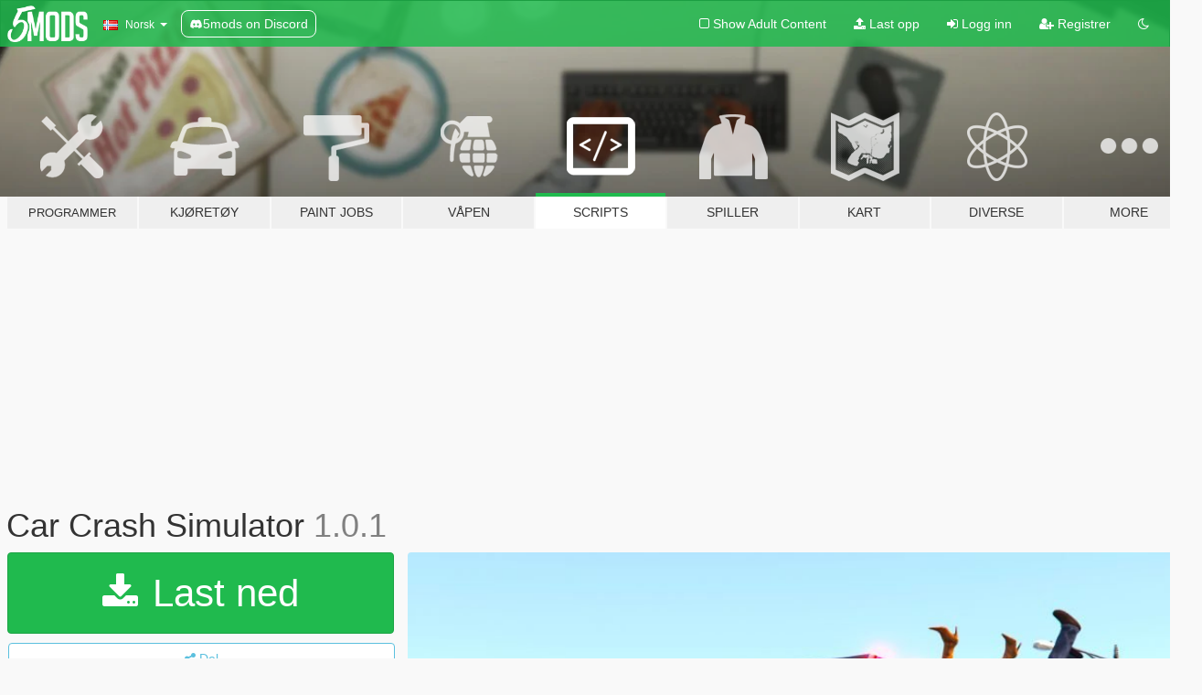

--- FILE ---
content_type: text/html; charset=utf-8
request_url: https://no.gta5-mods.com/scripts/car-crash-simulator
body_size: 15457
content:

<!DOCTYPE html>
<html lang="nb" dir="ltr">
<head>
	<title>
		Car Crash Simulator - GTA5-Mods.com
	</title>

		<script
		  async
		  src="https://hb.vntsm.com/v4/live/vms/sites/gta5-mods.com/index.js"
        ></script>

        <script>
          self.__VM = self.__VM || [];
          self.__VM.push(function (admanager, scope) {
            scope.Config.buildPlacement((configBuilder) => {
              configBuilder.add("billboard");
              configBuilder.addDefaultOrUnique("mobile_mpu").setBreakPoint("mobile")
            }).display("top-ad");

            scope.Config.buildPlacement((configBuilder) => {
              configBuilder.add("leaderboard");
              configBuilder.addDefaultOrUnique("mobile_mpu").setBreakPoint("mobile")
            }).display("central-ad");

            scope.Config.buildPlacement((configBuilder) => {
              configBuilder.add("mpu");
              configBuilder.addDefaultOrUnique("mobile_mpu").setBreakPoint("mobile")
            }).display("side-ad");

            scope.Config.buildPlacement((configBuilder) => {
              configBuilder.add("leaderboard");
              configBuilder.addDefaultOrUnique("mpu").setBreakPoint({ mediaQuery: "max-width:1200px" })
            }).display("central-ad-2");

            scope.Config.buildPlacement((configBuilder) => {
              configBuilder.add("leaderboard");
              configBuilder.addDefaultOrUnique("mobile_mpu").setBreakPoint("mobile")
            }).display("bottom-ad");

            scope.Config.buildPlacement((configBuilder) => {
              configBuilder.add("desktop_takeover");
              configBuilder.addDefaultOrUnique("mobile_takeover").setBreakPoint("mobile")
            }).display("takeover-ad");

            scope.Config.get('mpu').display('download-ad-1');
          });
        </script>

	<meta charset="utf-8">
	<meta name="viewport" content="width=320, initial-scale=1.0, maximum-scale=1.0">
	<meta http-equiv="X-UA-Compatible" content="IE=edge">
	<meta name="msapplication-config" content="none">
	<meta name="theme-color" content="#20ba4e">
	<meta name="msapplication-navbutton-color" content="#20ba4e">
	<meta name="apple-mobile-web-app-capable" content="yes">
	<meta name="apple-mobile-web-app-status-bar-style" content="#20ba4e">
	<meta name="csrf-param" content="authenticity_token" />
<meta name="csrf-token" content="U5PmWdZtklbwuCWiWd3vK319fGX8DqbOMIeUZRYstcPpy8QdniODJAtPMGKjWgA8RzPh2fVuABAjXaOze/Ow3Q==" />
	    <!--suppress ALL -->

    <meta property="og:url" content="https://no.gta5-mods.com/scripts/car-crash-simulator">
    <meta property="og:title" content="Car Crash Simulator">
    <meta property="og:description" content="Description Make your own NPC car crashes with this Car Crash Simulator mod! Easily set your own crash options like crash force and crash radius and generate your own car crashes near the player!  This mod might also be useful for content creators who like to make car crash compilations.  Features Generate NPC car crashes near your location.Set crash radius. This way you can choose from 3 different sizes (small, medium and large). With s...">
    <meta property="og:site_name" content="GTA5-Mods.com">
    <meta property="og:image" content="https://img.gta5-mods.com/q75/images/car-crash-simulator/a9f364-ccc1.jpeg">

    <meta name="twitter:card" content="summary_large_image">
    <meta name="twitter:site" content="@5mods">
    <meta name="twitter:title" content="Car Crash Simulator">
    <meta name="twitter:description" content="Description Make your own NPC car crashes with this Car Crash Simulator mod! Easily set your own crash options like crash force and crash radius and generate your own car crashes near the player!  This mod might also be useful for content creators who like to make car crash compilations.  Features Generate NPC car crashes near your location.Set crash radius. This way you can choose from 3 different sizes (small, medium and large). With s...">
    <meta name="twitter:image" content="https://img.gta5-mods.com/q75/images/car-crash-simulator/a9f364-ccc1.jpeg">


	<link rel="shortcut icon" type="image/x-icon" href="https://images.gta5-mods.com/icons/favicon.png">
	<link rel="stylesheet" media="screen" href="/assets/application-7e510725ebc5c55e88a9fd87c027a2aa9e20126744fbac89762e0fd54819c399.css" />
	    <link rel="alternate" hreflang="id" href="https://id.gta5-mods.com/scripts/car-crash-simulator">
    <link rel="alternate" hreflang="ms" href="https://ms.gta5-mods.com/scripts/car-crash-simulator">
    <link rel="alternate" hreflang="bg" href="https://bg.gta5-mods.com/scripts/car-crash-simulator">
    <link rel="alternate" hreflang="ca" href="https://ca.gta5-mods.com/scripts/car-crash-simulator">
    <link rel="alternate" hreflang="cs" href="https://cs.gta5-mods.com/scripts/car-crash-simulator">
    <link rel="alternate" hreflang="da" href="https://da.gta5-mods.com/scripts/car-crash-simulator">
    <link rel="alternate" hreflang="de" href="https://de.gta5-mods.com/scripts/car-crash-simulator">
    <link rel="alternate" hreflang="el" href="https://el.gta5-mods.com/scripts/car-crash-simulator">
    <link rel="alternate" hreflang="en" href="https://www.gta5-mods.com/scripts/car-crash-simulator">
    <link rel="alternate" hreflang="es" href="https://es.gta5-mods.com/scripts/car-crash-simulator">
    <link rel="alternate" hreflang="fr" href="https://fr.gta5-mods.com/scripts/car-crash-simulator">
    <link rel="alternate" hreflang="gl" href="https://gl.gta5-mods.com/scripts/car-crash-simulator">
    <link rel="alternate" hreflang="ko" href="https://ko.gta5-mods.com/scripts/car-crash-simulator">
    <link rel="alternate" hreflang="hi" href="https://hi.gta5-mods.com/scripts/car-crash-simulator">
    <link rel="alternate" hreflang="it" href="https://it.gta5-mods.com/scripts/car-crash-simulator">
    <link rel="alternate" hreflang="hu" href="https://hu.gta5-mods.com/scripts/car-crash-simulator">
    <link rel="alternate" hreflang="mk" href="https://mk.gta5-mods.com/scripts/car-crash-simulator">
    <link rel="alternate" hreflang="nl" href="https://nl.gta5-mods.com/scripts/car-crash-simulator">
    <link rel="alternate" hreflang="nb" href="https://no.gta5-mods.com/scripts/car-crash-simulator">
    <link rel="alternate" hreflang="pl" href="https://pl.gta5-mods.com/scripts/car-crash-simulator">
    <link rel="alternate" hreflang="pt-BR" href="https://pt.gta5-mods.com/scripts/car-crash-simulator">
    <link rel="alternate" hreflang="ro" href="https://ro.gta5-mods.com/scripts/car-crash-simulator">
    <link rel="alternate" hreflang="ru" href="https://ru.gta5-mods.com/scripts/car-crash-simulator">
    <link rel="alternate" hreflang="sl" href="https://sl.gta5-mods.com/scripts/car-crash-simulator">
    <link rel="alternate" hreflang="fi" href="https://fi.gta5-mods.com/scripts/car-crash-simulator">
    <link rel="alternate" hreflang="sv" href="https://sv.gta5-mods.com/scripts/car-crash-simulator">
    <link rel="alternate" hreflang="vi" href="https://vi.gta5-mods.com/scripts/car-crash-simulator">
    <link rel="alternate" hreflang="tr" href="https://tr.gta5-mods.com/scripts/car-crash-simulator">
    <link rel="alternate" hreflang="uk" href="https://uk.gta5-mods.com/scripts/car-crash-simulator">
    <link rel="alternate" hreflang="zh-CN" href="https://zh.gta5-mods.com/scripts/car-crash-simulator">

  <script src="/javascripts/ads.js"></script>

		<!-- Nexus Google Tag Manager -->
		<script nonce="true">
//<![CDATA[
				window.dataLayer = window.dataLayer || [];

						window.dataLayer.push({
								login_status: 'Guest',
								user_id: undefined,
								gta5mods_id: undefined,
						});

//]]>
</script>
		<script nonce="true">
//<![CDATA[
				(function(w,d,s,l,i){w[l]=w[l]||[];w[l].push({'gtm.start':
				new Date().getTime(),event:'gtm.js'});var f=d.getElementsByTagName(s)[0],
				j=d.createElement(s),dl=l!='dataLayer'?'&l='+l:'';j.async=true;j.src=
				'https://www.googletagmanager.com/gtm.js?id='+i+dl;f.parentNode.insertBefore(j,f);
				})(window,document,'script','dataLayer','GTM-KCVF2WQ');

//]]>
</script>		<!-- End Nexus Google Tag Manager -->
</head>
<body class=" nb">
	<!-- Google Tag Manager (noscript) -->
	<noscript><iframe src="https://www.googletagmanager.com/ns.html?id=GTM-KCVF2WQ"
										height="0" width="0" style="display:none;visibility:hidden"></iframe></noscript>
	<!-- End Google Tag Manager (noscript) -->

<div id="page-cover"></div>
<div id="page-loading">
	<span class="graphic"></span>
	<span class="message">Laster...</span>
</div>

<div id="page-cover"></div>

<nav id="main-nav" class="navbar navbar-default">
  <div class="container">
    <div class="navbar-header">
      <a class="navbar-brand" href="/"></a>

      <ul class="nav navbar-nav">
        <li id="language-dropdown" class="dropdown">
          <a href="#language" class="dropdown-toggle" data-toggle="dropdown">
            <span class="famfamfam-flag-no icon"></span>&nbsp;
            <span class="language-name">Norsk</span>
            <span class="caret"></span>
          </a>

          <ul class="dropdown-menu dropdown-menu-with-footer">
                <li>
                  <a href="https://id.gta5-mods.com/scripts/car-crash-simulator">
                    <span class="famfamfam-flag-id"></span>
                    <span class="language-name">Bahasa Indonesia</span>
                  </a>
                </li>
                <li>
                  <a href="https://ms.gta5-mods.com/scripts/car-crash-simulator">
                    <span class="famfamfam-flag-my"></span>
                    <span class="language-name">Bahasa Melayu</span>
                  </a>
                </li>
                <li>
                  <a href="https://bg.gta5-mods.com/scripts/car-crash-simulator">
                    <span class="famfamfam-flag-bg"></span>
                    <span class="language-name">Български</span>
                  </a>
                </li>
                <li>
                  <a href="https://ca.gta5-mods.com/scripts/car-crash-simulator">
                    <span class="famfamfam-flag-catalonia"></span>
                    <span class="language-name">Català</span>
                  </a>
                </li>
                <li>
                  <a href="https://cs.gta5-mods.com/scripts/car-crash-simulator">
                    <span class="famfamfam-flag-cz"></span>
                    <span class="language-name">Čeština</span>
                  </a>
                </li>
                <li>
                  <a href="https://da.gta5-mods.com/scripts/car-crash-simulator">
                    <span class="famfamfam-flag-dk"></span>
                    <span class="language-name">Dansk</span>
                  </a>
                </li>
                <li>
                  <a href="https://de.gta5-mods.com/scripts/car-crash-simulator">
                    <span class="famfamfam-flag-de"></span>
                    <span class="language-name">Deutsch</span>
                  </a>
                </li>
                <li>
                  <a href="https://el.gta5-mods.com/scripts/car-crash-simulator">
                    <span class="famfamfam-flag-gr"></span>
                    <span class="language-name">Ελληνικά</span>
                  </a>
                </li>
                <li>
                  <a href="https://www.gta5-mods.com/scripts/car-crash-simulator">
                    <span class="famfamfam-flag-gb"></span>
                    <span class="language-name">English</span>
                  </a>
                </li>
                <li>
                  <a href="https://es.gta5-mods.com/scripts/car-crash-simulator">
                    <span class="famfamfam-flag-es"></span>
                    <span class="language-name">Español</span>
                  </a>
                </li>
                <li>
                  <a href="https://fr.gta5-mods.com/scripts/car-crash-simulator">
                    <span class="famfamfam-flag-fr"></span>
                    <span class="language-name">Français</span>
                  </a>
                </li>
                <li>
                  <a href="https://gl.gta5-mods.com/scripts/car-crash-simulator">
                    <span class="famfamfam-flag-es-gl"></span>
                    <span class="language-name">Galego</span>
                  </a>
                </li>
                <li>
                  <a href="https://ko.gta5-mods.com/scripts/car-crash-simulator">
                    <span class="famfamfam-flag-kr"></span>
                    <span class="language-name">한국어</span>
                  </a>
                </li>
                <li>
                  <a href="https://hi.gta5-mods.com/scripts/car-crash-simulator">
                    <span class="famfamfam-flag-in"></span>
                    <span class="language-name">हिन्दी</span>
                  </a>
                </li>
                <li>
                  <a href="https://it.gta5-mods.com/scripts/car-crash-simulator">
                    <span class="famfamfam-flag-it"></span>
                    <span class="language-name">Italiano</span>
                  </a>
                </li>
                <li>
                  <a href="https://hu.gta5-mods.com/scripts/car-crash-simulator">
                    <span class="famfamfam-flag-hu"></span>
                    <span class="language-name">Magyar</span>
                  </a>
                </li>
                <li>
                  <a href="https://mk.gta5-mods.com/scripts/car-crash-simulator">
                    <span class="famfamfam-flag-mk"></span>
                    <span class="language-name">Македонски</span>
                  </a>
                </li>
                <li>
                  <a href="https://nl.gta5-mods.com/scripts/car-crash-simulator">
                    <span class="famfamfam-flag-nl"></span>
                    <span class="language-name">Nederlands</span>
                  </a>
                </li>
                <li>
                  <a href="https://no.gta5-mods.com/scripts/car-crash-simulator">
                    <span class="famfamfam-flag-no"></span>
                    <span class="language-name">Norsk</span>
                  </a>
                </li>
                <li>
                  <a href="https://pl.gta5-mods.com/scripts/car-crash-simulator">
                    <span class="famfamfam-flag-pl"></span>
                    <span class="language-name">Polski</span>
                  </a>
                </li>
                <li>
                  <a href="https://pt.gta5-mods.com/scripts/car-crash-simulator">
                    <span class="famfamfam-flag-br"></span>
                    <span class="language-name">Português do Brasil</span>
                  </a>
                </li>
                <li>
                  <a href="https://ro.gta5-mods.com/scripts/car-crash-simulator">
                    <span class="famfamfam-flag-ro"></span>
                    <span class="language-name">Română</span>
                  </a>
                </li>
                <li>
                  <a href="https://ru.gta5-mods.com/scripts/car-crash-simulator">
                    <span class="famfamfam-flag-ru"></span>
                    <span class="language-name">Русский</span>
                  </a>
                </li>
                <li>
                  <a href="https://sl.gta5-mods.com/scripts/car-crash-simulator">
                    <span class="famfamfam-flag-si"></span>
                    <span class="language-name">Slovenščina</span>
                  </a>
                </li>
                <li>
                  <a href="https://fi.gta5-mods.com/scripts/car-crash-simulator">
                    <span class="famfamfam-flag-fi"></span>
                    <span class="language-name">Suomi</span>
                  </a>
                </li>
                <li>
                  <a href="https://sv.gta5-mods.com/scripts/car-crash-simulator">
                    <span class="famfamfam-flag-se"></span>
                    <span class="language-name">Svenska</span>
                  </a>
                </li>
                <li>
                  <a href="https://vi.gta5-mods.com/scripts/car-crash-simulator">
                    <span class="famfamfam-flag-vn"></span>
                    <span class="language-name">Tiếng Việt</span>
                  </a>
                </li>
                <li>
                  <a href="https://tr.gta5-mods.com/scripts/car-crash-simulator">
                    <span class="famfamfam-flag-tr"></span>
                    <span class="language-name">Türkçe</span>
                  </a>
                </li>
                <li>
                  <a href="https://uk.gta5-mods.com/scripts/car-crash-simulator">
                    <span class="famfamfam-flag-ua"></span>
                    <span class="language-name">Українська</span>
                  </a>
                </li>
                <li>
                  <a href="https://zh.gta5-mods.com/scripts/car-crash-simulator">
                    <span class="famfamfam-flag-cn"></span>
                    <span class="language-name">中文</span>
                  </a>
                </li>
          </ul>
        </li>
        <li class="discord-link">
          <a href="https://discord.gg/2PR7aMzD4U" target="_blank" rel="noreferrer">
            <img src="https://images.gta5-mods.com/site/discord-header.svg" height="15px" alt="">
            <span>5mods on Discord</span>
          </a>
        </li>
      </ul>
    </div>

    <ul class="nav navbar-nav navbar-right">
        <li>
          <a href="/adult_filter" title="Light mode">
              <span class="fa fa-square-o"></span>
            <span>Show Adult <span class="adult-filter__content-text">Content</span></span>
          </a>
        </li>
      <li class="hidden-xs">
        <a href="/upload">
          <span class="icon fa fa-upload"></span>
          Last opp
        </a>
      </li>

        <li>
          <a href="/login?r=/scripts/car-crash-simulator">
            <span class="icon fa fa-sign-in"></span>
            <span class="login-text">Logg inn</span>
          </a>
        </li>

        <li class="hidden-xs">
          <a href="/register?r=/scripts/car-crash-simulator">
            <span class="icon fa fa-user-plus"></span>
            Registrer
          </a>
        </li>

        <li>
            <a href="/dark_mode" title="Dark mode">
              <span class="fa fa-moon-o"></span>
            </a>
        </li>

      <li id="search-dropdown">
        <a href="#search" class="dropdown-toggle" data-toggle="dropdown">
          <span class="fa fa-search"></span>
        </a>

        <div class="dropdown-menu">
          <div class="form-inline">
            <div class="form-group">
              <div class="input-group">
                <div class="input-group-addon"><span  class="fa fa-search"></span></div>
                <input type="text" class="form-control" placeholder="Søk GTA 5 mods ...">
              </div>
            </div>
            <button type="submit" class="btn btn-primary">
              Søk
            </button>
          </div>
        </div>
      </li>
    </ul>
  </div>
</nav>

<div id="banner" class="scripts">
  <div class="container hidden-xs">
    <div id="intro">
      <h1 class="styled">Velkommen til GTA5-Mods.com</h1>
      <p>Velg en av følgende kategoriene for å begynne å bla gjennom de nyeste GTA 5 mods:</p>
    </div>
  </div>

  <div class="container">
    <ul id="navigation" class="clearfix nb">
        <li class="tools ">
          <a href="/tools">
            <span class="icon-category"></span>
            <span class="label-border"></span>
            <span class="label-category lg-small md-small">
              <span>Programmer</span>
            </span>
          </a>
        </li>
        <li class="vehicles ">
          <a href="/vehicles">
            <span class="icon-category"></span>
            <span class="label-border"></span>
            <span class="label-category ">
              <span>Kjøretøy</span>
            </span>
          </a>
        </li>
        <li class="paintjobs ">
          <a href="/paintjobs">
            <span class="icon-category"></span>
            <span class="label-border"></span>
            <span class="label-category ">
              <span>Paint Jobs</span>
            </span>
          </a>
        </li>
        <li class="weapons ">
          <a href="/weapons">
            <span class="icon-category"></span>
            <span class="label-border"></span>
            <span class="label-category ">
              <span>Våpen</span>
            </span>
          </a>
        </li>
        <li class="scripts active">
          <a href="/scripts">
            <span class="icon-category"></span>
            <span class="label-border"></span>
            <span class="label-category ">
              <span>Scripts</span>
            </span>
          </a>
        </li>
        <li class="player ">
          <a href="/player">
            <span class="icon-category"></span>
            <span class="label-border"></span>
            <span class="label-category ">
              <span>Spiller</span>
            </span>
          </a>
        </li>
        <li class="maps ">
          <a href="/maps">
            <span class="icon-category"></span>
            <span class="label-border"></span>
            <span class="label-category ">
              <span>Kart</span>
            </span>
          </a>
        </li>
        <li class="misc ">
          <a href="/misc">
            <span class="icon-category"></span>
            <span class="label-border"></span>
            <span class="label-category ">
              <span>Diverse</span>
            </span>
          </a>
        </li>
      <li id="more-dropdown" class="more dropdown">
        <a href="#more" class="dropdown-toggle" data-toggle="dropdown">
          <span class="icon-category"></span>
          <span class="label-border"></span>
          <span class="label-category ">
            <span>More</span>
          </span>
        </a>

        <ul class="dropdown-menu pull-right">
          <li>
            <a href="http://www.gta5cheats.com" target="_blank">
              <span class="fa fa-external-link"></span>
              GTA 5 Cheats
            </a>
          </li>
        </ul>
      </li>
    </ul>
  </div>
</div>

<div id="content">
  


<div id="file" class="container" data-user-file-id="141326">
  <div class="clearfix">
      <div id="top-ad" class="ad-container"></div>

    <h1>
      
      Car Crash Simulator
      <span class="version">1.0.1</span>

    </h1>
  </div>


    <div id="file-container" class="row">
      <div class="col-sm-5 col-lg-4">

          <a href="/scripts/car-crash-simulator/download/141047" class="btn btn-primary btn-download" >
            <span class="fa fa-download"></span>
            Last ned
          </a>

        <div class="file-actions">

          <div class="row">
            <div class="col-xs-12 share-container">
              <div id="share-list">
                <ul>
                  <li>
                    <a href="#share-facebook" class="facebook" title="Del på Facebook">
                      <span class="fa fa-facebook"></span>
                    </a>
                  </li>
                  <li>
                    <a href="#share-twitter" class="twitter" title="Del på Twitter" data-text="Car Crash Simulator">
                      <span class="fa fa-twitter"></span>
                    </a>
                  </li>
                  <li>
                    <a href="#share-vk" class="vk" title="Del på VKontakte">
                      <span class="fa fa-vk"></span>
                    </a>
                  </li>
                </ul>
              </div>

              <button class="btn btn-o-info btn-block">
                <span class="fa fa-share-alt "></span>
                <span>Del</span>
              </button>
            </div>

          </div>
        </div>
        <div class="panel panel-default">
          <div class="panel-body">
            <div class="user-panel row">
              <div class="col-xs-3">
                <a href="/users/ModdingWithKelvin">
                  <img class="img-responsive" src="https://img.gta5-mods.com/q75-w100-h100-cfill/avatars/1504458/6b5f76-moddingwithkelvin 12 gta5mods.png" alt="6b5f76 moddingwithkelvin 12 gta5mods" />
                </a>
              </div>
              <div class="col-xs-9">
                <a class="username" href="/users/ModdingWithKelvin">KaBee Gaming</a>
                  <br/>
                  <div class="user-social">
                    


<a title="Twitter" target="_blank" href="https://www.twitter.com/moddingwithkel"><span class="fa fa-twitter-square"></span></a>


<a title="YouTube" target="_blank" href="https://www.youtube.com/channel/UC0lewLrohK3b9PZ_N4DFlSA"><span class="fa fa-youtube"></span></a>






                  </div>

                  <div class="g-ytsubscribe" data-channel="null" data-channelid="UC0lewLrohK3b9PZ_N4DFlSA" data-layout="default" data-count="default"></div>


              </div>
            </div>
          </div>
        </div>

          <div class="panel panel-default hidden-xs">
            <div class="panel-body">
  <h3 class="mt-0">
    <i class="fa fa-list-alt"></i>
    <span class="translation_missing" title="translation missing: nb.user_file.all_versions">All Versions</span>
  </h3>
      <div class="well pull-left file-version-container ">
        <div class="pull-left">
          <i class="fa fa-file"></i>&nbsp;1.0.1 <span>(current)</span>
          <p>
            <span class="num-downloads">3 810 nedlastninger <span class="file-size">, 7 kB</span></span>
            <br/><span class="num-downloads"> 2. august 2022</span>
          </p>
        </div>
        <div class="pull-right" >
                  <a target="_blank" href="https://www.virustotal.com/gui/file/d3e1a4c1d28699e08ea6a2b683d914c6db217499fddaee233e7a520b2dd4618a/detection/f-d3e1a4c1d28699e08ea6a2b683d914c6db217499fddaee233e7a520b2dd4618a-1659473762"><i data-container="body" data-trigger="hover" data-toggle="popover" data-placement="top" data-html="true" data-title="<b class='color-success'>This file is safe <i class='fa fa-check-circle-o'></i></b>" data-content="<i>This file has been scanned for viruses and is safe to download.</i>" class="fa fa-shield vt-version"></i></a>

              <a target="_blank" href="/scripts/car-crash-simulator/download/141047"><i class="fa fa-download download-version"></i></a>
        </div>
      </div>
      <div class="well pull-left file-version-container ">
        <div class="pull-left">
          <i class="fa fa-file"></i>&nbsp;1.0  
          <p>
            <span class="num-downloads">860 nedlastninger <span class="file-size">, 7 kB</span></span>
            <br/><span class="num-downloads"> 6. juli 2022</span>
          </p>
        </div>
        <div class="pull-right" >
                  <a target="_blank" href="https://www.virustotal.com/gui/file/5365a165bfcb51e49d3bb4806fd3699aace5642e83b9f2204c7ab291226f0fdb/detection/f-5365a165bfcb51e49d3bb4806fd3699aace5642e83b9f2204c7ab291226f0fdb-1657366989"><i data-container="body" data-trigger="hover" data-toggle="popover" data-placement="top" data-html="true" data-title="<b class='color-success'>This file is safe <i class='fa fa-check-circle-o'></i></b>" data-content="<i>This file has been scanned for viruses and is safe to download.</i>" class="fa fa-shield vt-version"></i></a>

              <a target="_blank" href="/scripts/car-crash-simulator/download/139584"><i class="fa fa-download download-version"></i></a>
        </div>
      </div>
</div>
          </div>

          <div id="side-ad" class="ad-container"></div>

        <div class="file-list">
            <div class="col-xs-12 hidden-xs">
              <h4>More mods by <a class="username" href="/users/ModdingWithKelvin">ModdingWithKelvin</a>:</h4>
                
<div class="file-list-obj">
  <a href="/scripts/car-hacking-remote-control" title="Car Hacking (Remote Control)" class="preview empty">

    <img title="Car Hacking (Remote Control)" class="img-responsive" alt="Car Hacking (Remote Control)" src="https://img.gta5-mods.com/q75-w500-h333-cfill/images/car-hacking-remote-control/5e16e8-car_hacking_1.png" />

      <ul class="categories">
            <li>Kjøretøy</li>
            <li>.Net</li>
      </ul>

      <div class="stats">
        <div>
            <span title="3.5 star rating">
              <span class="fa fa-star"></span> 3.5
            </span>
        </div>
        <div>
          <span title="2 747 Nedlastinger">
            <span class="fa fa-download"></span> 2 747
          </span>
          <span class="stats-likes" title="30 Liker">
            <span class="fa fa-thumbs-up"></span> 30
          </span>
        </div>
      </div>

  </a>
  <div class="details">
    <div class="top">
      <div class="name">
        <a href="/scripts/car-hacking-remote-control" title="Car Hacking (Remote Control)">
          <span dir="ltr">Car Hacking (Remote Control)</span>
        </a>
      </div>
        <div class="version" dir="ltr" title="1.0.0">1.0.0</div>
    </div>
    <div class="bottom">
      <span class="bottom-by">By</span> <a href="/users/ModdingWithKelvin" title="ModdingWithKelvin">ModdingWithKelvin</a>
    </div>
  </div>
</div>
                
<div class="file-list-obj">
  <a href="/scripts/fragile-engines" title="Fragile Engines" class="preview empty">

    <img title="Fragile Engines" class="img-responsive" alt="Fragile Engines" src="https://img.gta5-mods.com/q75-w500-h333-cfill/images/fragile-engines/655ce5-broken_car.png" />

      <ul class="categories">
            <li>Gameplay</li>
            <li>Kjøretøy</li>
            <li>.Net</li>
      </ul>

      <div class="stats">
        <div>
            <span title="4.0 star rating">
              <span class="fa fa-star"></span> 4.0
            </span>
        </div>
        <div>
          <span title="3 540 Nedlastinger">
            <span class="fa fa-download"></span> 3 540
          </span>
          <span class="stats-likes" title="50 Liker">
            <span class="fa fa-thumbs-up"></span> 50
          </span>
        </div>
      </div>

  </a>
  <div class="details">
    <div class="top">
      <div class="name">
        <a href="/scripts/fragile-engines" title="Fragile Engines">
          <span dir="ltr">Fragile Engines</span>
        </a>
      </div>
        <div class="version" dir="ltr" title="1.0.0">1.0.0</div>
    </div>
    <div class="bottom">
      <span class="bottom-by">By</span> <a href="/users/ModdingWithKelvin" title="ModdingWithKelvin">ModdingWithKelvin</a>
    </div>
  </div>
</div>
                
<div class="file-list-obj">
  <a href="/scripts/more-money-on-peds" title="More Money on Peds" class="preview empty">

    <img title="More Money on Peds" class="img-responsive" alt="More Money on Peds" src="https://img.gta5-mods.com/q75-w500-h333-cfill/images/more-money-on-peds/27045e-screenshot6.jpg" />

      <ul class="categories">
            <li>Gameplay</li>
            <li>Spiller</li>
            <li>.Net</li>
      </ul>

      <div class="stats">
        <div>
            <span title="4.3 star rating">
              <span class="fa fa-star"></span> 4.3
            </span>
        </div>
        <div>
          <span title="4 450 Nedlastinger">
            <span class="fa fa-download"></span> 4 450
          </span>
          <span class="stats-likes" title="61 Liker">
            <span class="fa fa-thumbs-up"></span> 61
          </span>
        </div>
      </div>

  </a>
  <div class="details">
    <div class="top">
      <div class="name">
        <a href="/scripts/more-money-on-peds" title="More Money on Peds">
          <span dir="ltr">More Money on Peds</span>
        </a>
      </div>
        <div class="version" dir="ltr" title="1.0">1.0</div>
    </div>
    <div class="bottom">
      <span class="bottom-by">By</span> <a href="/users/ModdingWithKelvin" title="ModdingWithKelvin">ModdingWithKelvin</a>
    </div>
  </div>
</div>
            </div>

              <div class="col-xs-12 hidden-xs">
                <h4>More mods in <i><a href="/scripts">scripts</a></i> category:</h4>
                  
<div class="file-list-obj">
  <a href="/scripts/airforce-intercept-when-wanted-w-sixstar-support" title="AirForce Intercept When Wanted w/ SixStar Support!" class="preview empty">

    <img title="AirForce Intercept When Wanted w/ SixStar Support!" class="img-responsive" alt="AirForce Intercept When Wanted w/ SixStar Support!" src="https://img.gta5-mods.com/q75-w500-h333-cfill/images/airforce-intercept-when-wanted-w-sixstar-support/e10fbe-Airforce_Intercept_Mod.png" />

      <ul class="categories">
            <li>Gameplay</li>
            <li>.Net</li>
      </ul>

      <div class="stats">
        <div>
            <span title="4.96 star rating">
              <span class="fa fa-star"></span> 4.96
            </span>
        </div>
        <div>
          <span title="12 999 Nedlastinger">
            <span class="fa fa-download"></span> 12 999
          </span>
          <span class="stats-likes" title="128 Liker">
            <span class="fa fa-thumbs-up"></span> 128
          </span>
        </div>
      </div>

  </a>
  <div class="details">
    <div class="top">
      <div class="name">
        <a href="/scripts/airforce-intercept-when-wanted-w-sixstar-support" title="AirForce Intercept When Wanted w/ SixStar Support!">
          <span dir="ltr">AirForce Intercept When Wanted w/ SixStar Support!</span>
        </a>
      </div>
        <div class="version" dir="ltr" title="1.9.1">1.9.1</div>
    </div>
    <div class="bottom">
      <span class="bottom-by">By</span> <a href="/users/nj5050" title="nj5050">nj5050</a>
    </div>
  </div>
</div>
                  
<div class="file-list-obj">
  <a href="/scripts/addon-on-road" title="Addon To Road " class="preview empty">

    <img title="Addon To Road " class="img-responsive" alt="Addon To Road " src="https://img.gta5-mods.com/q75-w500-h333-cfill/images/addon-on-road/d6f902-Whats5235.jpeg" />

      <ul class="categories">
            <li>Gameplay</li>
            <li>Kjøretøy</li>
            <li>.Net</li>
      </ul>

      <div class="stats">
        <div>
            <span title="5.0 star rating">
              <span class="fa fa-star"></span> 5.0
            </span>
        </div>
        <div>
          <span title="1 576 Nedlastinger">
            <span class="fa fa-download"></span> 1 576
          </span>
          <span class="stats-likes" title="51 Liker">
            <span class="fa fa-thumbs-up"></span> 51
          </span>
        </div>
      </div>

  </a>
  <div class="details">
    <div class="top">
      <div class="name">
        <a href="/scripts/addon-on-road" title="Addon To Road ">
          <span dir="ltr">Addon To Road </span>
        </a>
      </div>
        <div class="version" dir="ltr" title="0.3">0.3</div>
    </div>
    <div class="bottom">
      <span class="bottom-by">By</span> <a href="/users/DexterLooo" title="DexterLooo">DexterLooo</a>
    </div>
  </div>
</div>
                  
<div class="file-list-obj">
  <a href="/scripts/minecraft-mobs-in-gta-5" title="Minecraft Mobs in GTA 5" class="preview empty">

    <img title="Minecraft Mobs in GTA 5" class="img-responsive" alt="Minecraft Mobs in GTA 5" src="https://img.gta5-mods.com/q75-w500-h333-cfill/images/minecraft-mobs-in-gta-5/7cfbd7-MinecraftMobsInGTA5ModCover.png" />

      <ul class="categories">
            <li>Gameplay</li>
            <li>.Net</li>
            <li>Open Source</li>
      </ul>

      <div class="stats">
        <div>
        </div>
        <div>
          <span title="23 Nedlastinger">
            <span class="fa fa-download"></span> 23
          </span>
          <span class="stats-likes" title="2 Liker">
            <span class="fa fa-thumbs-up"></span> 2
          </span>
        </div>
      </div>

  </a>
  <div class="details">
    <div class="top">
      <div class="name">
        <a href="/scripts/minecraft-mobs-in-gta-5" title="Minecraft Mobs in GTA 5">
          <span dir="ltr">Minecraft Mobs in GTA 5</span>
        </a>
      </div>
        <div class="version" dir="ltr" title="1.0">1.0</div>
    </div>
    <div class="bottom">
      <span class="bottom-by">By</span> <a href="/users/Peze" title="Peze">Peze</a>
    </div>
  </div>
</div>
              </div>
        </div>
      </div>

      <div class="col-sm-7 col-lg-8">
          <div id="file-media">
            <!-- Cover Media -->
            <div class="text-center">

                <a target="_blank" class="thumbnail mfp-image cover-media" title="Car Crash Simulator" href="https://img.gta5-mods.com/q95/images/car-crash-simulator/a9f364-ccc1.jpeg"><img class="img-responsive" src="https://img.gta5-mods.com/q85-w800/images/car-crash-simulator/a9f364-ccc1.jpeg" alt="A9f364 ccc1" /></a>
            </div>

            <!-- Remaining Media -->
              <div class="media-thumbnails row">
                    <div class="col-xs-4 col-md-2">
                      <a target="_blank" class="thumbnail mfp-image" title="Car Crash Simulator" href="https://img.gta5-mods.com/q95/images/car-crash-simulator/a9f364-ccc2.jpeg"><img class="img-responsive" src="https://img.gta5-mods.com/q75-w350-h233-cfill/images/car-crash-simulator/a9f364-ccc2.jpeg" alt="A9f364 ccc2" /></a>
                    </div>
                    <div class="col-xs-4 col-md-2">
                      <a target="_blank" class="thumbnail mfp-image" title="Car Crash Simulator" href="https://img.gta5-mods.com/q95/images/car-crash-simulator/a9f364-ccc3.jpeg"><img class="img-responsive" src="https://img.gta5-mods.com/q75-w350-h233-cfill/images/car-crash-simulator/a9f364-ccc3.jpeg" alt="A9f364 ccc3" /></a>
                    </div>

                  <div class="col-xs-4 col-md-2">
                    
  <a href="https://www.youtube.com/watch?v=LuVKLzDdEAo" class="thumbnail mfp-iframe" data-video-source="YOUTUBE" data-video-source-id="LuVKLzDdEAo" data-username="ModdingWithKelvin">
    
    <span class="play-button fa fa-youtube-play"></span>
    <img class="img-responsive" src="https://img.youtube.com/vi/LuVKLzDdEAo/mqdefault.jpg" alt="Mqdefault" />
  </a>


                  </div>
              </div>

          </div>

        <h3 class="clearfix" dir="auto">
          <div class="pull-left file-stats">
            <i class="fa fa-cloud-download pull-left download-icon"></i>
            <div class="file-stat file-downloads pull-left">
              <span class="num-downloads">4 668</span>
              <label>Nedlastinger</label>
            </div>
            <i class="fa fa-thumbs-o-up pull-left like-icon"></i>
            <div class="file-stat file-likes pull-left">
              <span class="num-likes">59</span>
              <label>Liker</label>
            </div>
          </div>

                <span class="comment-average-container pull-right">
                    <span class="comment-average-rating" data-rating="4.6"></span>
                    <label>4.6 / 5 stars (5 votes)</label>
                </span>
        </h3>
        <div id="featured-comment">
          <ul class="media-list pinned-comments">
            
          </ul>
        </div>
        <div class="visible-xs-block">
          <div class="panel panel-default">
            <div class="panel-body">
              <div class="file-description">
                      <span class="description-body description-collapsed" dir="auto">
                        <b>Description</b><br/>Make your own NPC car crashes with this Car Crash Simulator mod! Easily set your own crash options like crash force and crash radius and generate your own car crashes near the player!<br/><br/>This mod might also be useful for content creators who like to make car crash compilations.<br/><br/><b>Features</b><br/><ul><li>Generate NPC car crashes near your location.</li><li>Set crash radius. This way you can choose from 3 different sizes (small, medium and large). With small you have to be very close to another vehicle. The higher the radius, the more vehicles will crash!</li><li>Make cars horn. Set option if cars should use their horn when in a crash.</li><li>Auto-pilot function: very useful when creating videos and don't want disturbing unnatural car movement of the player.</li></ul><br/><br/><b>Requirements</b><br/><ul><li>ScripthookV: <a href="http://www.dev-c.com/gtav/scripthookv/">http://www.dev-c.com/gtav/scripthookv/</a><br/></li><li>LemonUI, see: <a href="https://nl.gta5-mods.com/tools/lemonui"> https://nl.gta5-mods.com/tools/lemonui</a><br/></li><li>.NET Framework 4.8 and higher</li></ul><br/><br/><b>Installation</b><br/>Simply copy "Car Crash Simulator.dll" to your scripts folder located in your gta 5 main directory, together with the requirements.<br/><br/><b>Known Issues</b><br/><ul><li>Crash Force functionality doesn't do anything yet in this Beta version.</li><li>Cars which didn't collide will get on fire / heavy engine damage.</li><li>Sometimes crashes might look unnatural. Especially when cars are standing still.</li><li>Sometimes an idle car might 'bounce', 'jump' or 'fly' up towards the sky. This won't happen when you generate a crash in good traffic flow.</li></ul><br/><br/><b>Controls</b><br/>Press F8 to open the menu. Please refer to the included ReadMe document for the crash configurations and best practices.<br/><br/><b>Changelog</b><br/>				<ul><li>Version 1.0.1</li><br/>	  				<ul><li>Updated keybind for opening/closing the menu. Keybind is now F8 key instead of Numpad0, previously.</li><li><br/>	  				</li></ul><br/>	  			</ul><br/>	  			<ul><li>Version 1.0 (beta)</li><br/>	  				<ul><li>Initial beta release.</li></ul><br/>	  			</ul><br/><br/><b>Important: please read the included ReadMe document!</b> It includes additional useful information for getting the perfect crashes and more beautiful crash effects! It also lists future improvements, and some good-to-know stuff before using the mod.<br/><br/>Support my work by subscribing my YouTube is appreciated!
                        <div class="read-more-button-container">
                          <div class="read-more-gradient"></div>
                          <div class="read-more-button">Show Full Description</div>
                        </div>
                      </span>
              </div>
                <div id=tag-list>
                    <div>
                      <a href="/all/tags/vehicles/most-downloaded">
                            <span class="label label-default">
                              <span class="fa fa-tag"></span>
                              Kjøretøy
                            </span>
                      </a>
                    </div>
                    <div>
                      <a href="/all/tags/.net/most-downloaded">
                            <span class="label label-default">
                              <span class="fa fa-tag"></span>
                              .Net
                            </span>
                      </a>
                    </div>
                </div>


              <div id="file-dates">

                <br/>
                <small title="onsdag,  6. juli 2022, 17:10">
                  <strong>Først Lastet opp:</strong>
                   6. juli 2022
                  
                </small>

                  <br/>
                  <small title="onsdag,  3. august 2022, 09:47">
                    <strong>Sist Oppdatert:</strong>
                     3. august 2022
                  </small>

                  <br/>
                  <small title="søndag, 18. januar 2026, 18:52">
                    <strong>Last Downloaded:</strong>
                    1 dag siden
                  </small>
              </div>
            </div>
          </div>

          <div class="panel panel-default visible-xs-block">
            <div class="panel-body">
  <h3 class="mt-0">
    <i class="fa fa-list-alt"></i>
    <span class="translation_missing" title="translation missing: nb.user_file.all_versions">All Versions</span>
  </h3>
      <div class="well pull-left file-version-container ">
        <div class="pull-left">
          <i class="fa fa-file"></i>&nbsp;1.0.1 <span>(current)</span>
          <p>
            <span class="num-downloads">3 810 nedlastninger <span class="file-size">, 7 kB</span></span>
            <br/><span class="num-downloads"> 2. august 2022</span>
          </p>
        </div>
        <div class="pull-right" >
                  <a target="_blank" href="https://www.virustotal.com/gui/file/d3e1a4c1d28699e08ea6a2b683d914c6db217499fddaee233e7a520b2dd4618a/detection/f-d3e1a4c1d28699e08ea6a2b683d914c6db217499fddaee233e7a520b2dd4618a-1659473762"><i data-container="body" data-trigger="hover" data-toggle="popover" data-placement="top" data-html="true" data-title="<b class='color-success'>This file is safe <i class='fa fa-check-circle-o'></i></b>" data-content="<i>This file has been scanned for viruses and is safe to download.</i>" class="fa fa-shield vt-version"></i></a>

              <a target="_blank" href="/scripts/car-crash-simulator/download/141047"><i class="fa fa-download download-version"></i></a>
        </div>
      </div>
      <div class="well pull-left file-version-container ">
        <div class="pull-left">
          <i class="fa fa-file"></i>&nbsp;1.0  
          <p>
            <span class="num-downloads">860 nedlastninger <span class="file-size">, 7 kB</span></span>
            <br/><span class="num-downloads"> 6. juli 2022</span>
          </p>
        </div>
        <div class="pull-right" >
                  <a target="_blank" href="https://www.virustotal.com/gui/file/5365a165bfcb51e49d3bb4806fd3699aace5642e83b9f2204c7ab291226f0fdb/detection/f-5365a165bfcb51e49d3bb4806fd3699aace5642e83b9f2204c7ab291226f0fdb-1657366989"><i data-container="body" data-trigger="hover" data-toggle="popover" data-placement="top" data-html="true" data-title="<b class='color-success'>This file is safe <i class='fa fa-check-circle-o'></i></b>" data-content="<i>This file has been scanned for viruses and is safe to download.</i>" class="fa fa-shield vt-version"></i></a>

              <a target="_blank" href="/scripts/car-crash-simulator/download/139584"><i class="fa fa-download download-version"></i></a>
        </div>
      </div>
</div>
          </div>

          <h3 class="clearfix comments-stats" dir="auto">
              <span class="pull-left">
                  <span class="num-comments" data-count="47">47 Kommentarer</span>
              </span>
          </h3>
          <div id="comments_mobile"></div>

          <div class="file-list">
              <div class="col-xs-12">
                <h4>More mods by <a class="username" href="/users/ModdingWithKelvin">KaBee Gaming</a>:</h4>
                  
<div class="file-list-obj">
  <a href="/scripts/car-hacking-remote-control" title="Car Hacking (Remote Control)" class="preview empty">

    <img title="Car Hacking (Remote Control)" class="img-responsive" alt="Car Hacking (Remote Control)" src="https://img.gta5-mods.com/q75-w500-h333-cfill/images/car-hacking-remote-control/5e16e8-car_hacking_1.png" />

      <ul class="categories">
            <li>Kjøretøy</li>
            <li>.Net</li>
      </ul>

      <div class="stats">
        <div>
            <span title="3.5 star rating">
              <span class="fa fa-star"></span> 3.5
            </span>
        </div>
        <div>
          <span title="2 747 Nedlastinger">
            <span class="fa fa-download"></span> 2 747
          </span>
          <span class="stats-likes" title="30 Liker">
            <span class="fa fa-thumbs-up"></span> 30
          </span>
        </div>
      </div>

  </a>
  <div class="details">
    <div class="top">
      <div class="name">
        <a href="/scripts/car-hacking-remote-control" title="Car Hacking (Remote Control)">
          <span dir="ltr">Car Hacking (Remote Control)</span>
        </a>
      </div>
        <div class="version" dir="ltr" title="1.0.0">1.0.0</div>
    </div>
    <div class="bottom">
      <span class="bottom-by">By</span> <a href="/users/ModdingWithKelvin" title="ModdingWithKelvin">ModdingWithKelvin</a>
    </div>
  </div>
</div>
                  
<div class="file-list-obj">
  <a href="/scripts/fragile-engines" title="Fragile Engines" class="preview empty">

    <img title="Fragile Engines" class="img-responsive" alt="Fragile Engines" src="https://img.gta5-mods.com/q75-w500-h333-cfill/images/fragile-engines/655ce5-broken_car.png" />

      <ul class="categories">
            <li>Gameplay</li>
            <li>Kjøretøy</li>
            <li>.Net</li>
      </ul>

      <div class="stats">
        <div>
            <span title="4.0 star rating">
              <span class="fa fa-star"></span> 4.0
            </span>
        </div>
        <div>
          <span title="3 540 Nedlastinger">
            <span class="fa fa-download"></span> 3 540
          </span>
          <span class="stats-likes" title="50 Liker">
            <span class="fa fa-thumbs-up"></span> 50
          </span>
        </div>
      </div>

  </a>
  <div class="details">
    <div class="top">
      <div class="name">
        <a href="/scripts/fragile-engines" title="Fragile Engines">
          <span dir="ltr">Fragile Engines</span>
        </a>
      </div>
        <div class="version" dir="ltr" title="1.0.0">1.0.0</div>
    </div>
    <div class="bottom">
      <span class="bottom-by">By</span> <a href="/users/ModdingWithKelvin" title="ModdingWithKelvin">ModdingWithKelvin</a>
    </div>
  </div>
</div>
                  
<div class="file-list-obj">
  <a href="/scripts/more-money-on-peds" title="More Money on Peds" class="preview empty">

    <img title="More Money on Peds" class="img-responsive" alt="More Money on Peds" src="https://img.gta5-mods.com/q75-w500-h333-cfill/images/more-money-on-peds/27045e-screenshot6.jpg" />

      <ul class="categories">
            <li>Gameplay</li>
            <li>Spiller</li>
            <li>.Net</li>
      </ul>

      <div class="stats">
        <div>
            <span title="4.3 star rating">
              <span class="fa fa-star"></span> 4.3
            </span>
        </div>
        <div>
          <span title="4 450 Nedlastinger">
            <span class="fa fa-download"></span> 4 450
          </span>
          <span class="stats-likes" title="61 Liker">
            <span class="fa fa-thumbs-up"></span> 61
          </span>
        </div>
      </div>

  </a>
  <div class="details">
    <div class="top">
      <div class="name">
        <a href="/scripts/more-money-on-peds" title="More Money on Peds">
          <span dir="ltr">More Money on Peds</span>
        </a>
      </div>
        <div class="version" dir="ltr" title="1.0">1.0</div>
    </div>
    <div class="bottom">
      <span class="bottom-by">By</span> <a href="/users/ModdingWithKelvin" title="ModdingWithKelvin">ModdingWithKelvin</a>
    </div>
  </div>
</div>
              </div>
          </div>

        </div>

        <div class="hidden-xs">

          <ul class="nav nav-tabs" role="tablist">
              <li role="presentation" class="active">
                <a class="url-push" href="#description_tab" aria-controls="home" role="tab" data-toggle="tab">
                  <i class="fa fa-file-text-o"></i>
                  &nbsp;Description
                </a>
              </li>
              <li role="presentation">
                <a class="url-push" href="#comments_tab" aria-controls="profile" role="tab" data-toggle="tab">
                  <i class="fa fa-comments-o"></i>
                  &nbsp;Comments (47)
                </a>
              </li>
          </ul>

          <div class="tab-content">

            <!-- Default / Description Tab -->
            <div role="tabpanel" class="tab-pane  active " id="description_tab">
              <div class="panel panel-default" style="margin-top: 8px">
                <div class="panel-body">
                  <div class="file-description">
                        <span class="description-body " dir="auto">
                          <b>Description</b><br/>Make your own NPC car crashes with this Car Crash Simulator mod! Easily set your own crash options like crash force and crash radius and generate your own car crashes near the player!<br/><br/>This mod might also be useful for content creators who like to make car crash compilations.<br/><br/><b>Features</b><br/><ul><li>Generate NPC car crashes near your location.</li><li>Set crash radius. This way you can choose from 3 different sizes (small, medium and large). With small you have to be very close to another vehicle. The higher the radius, the more vehicles will crash!</li><li>Make cars horn. Set option if cars should use their horn when in a crash.</li><li>Auto-pilot function: very useful when creating videos and don't want disturbing unnatural car movement of the player.</li></ul><br/><br/><b>Requirements</b><br/><ul><li>ScripthookV: <a href="http://www.dev-c.com/gtav/scripthookv/">http://www.dev-c.com/gtav/scripthookv/</a><br/></li><li>LemonUI, see: <a href="https://nl.gta5-mods.com/tools/lemonui"> https://nl.gta5-mods.com/tools/lemonui</a><br/></li><li>.NET Framework 4.8 and higher</li></ul><br/><br/><b>Installation</b><br/>Simply copy "Car Crash Simulator.dll" to your scripts folder located in your gta 5 main directory, together with the requirements.<br/><br/><b>Known Issues</b><br/><ul><li>Crash Force functionality doesn't do anything yet in this Beta version.</li><li>Cars which didn't collide will get on fire / heavy engine damage.</li><li>Sometimes crashes might look unnatural. Especially when cars are standing still.</li><li>Sometimes an idle car might 'bounce', 'jump' or 'fly' up towards the sky. This won't happen when you generate a crash in good traffic flow.</li></ul><br/><br/><b>Controls</b><br/>Press F8 to open the menu. Please refer to the included ReadMe document for the crash configurations and best practices.<br/><br/><b>Changelog</b><br/>				<ul><li>Version 1.0.1</li><br/>	  				<ul><li>Updated keybind for opening/closing the menu. Keybind is now F8 key instead of Numpad0, previously.</li><li><br/>	  				</li></ul><br/>	  			</ul><br/>	  			<ul><li>Version 1.0 (beta)</li><br/>	  				<ul><li>Initial beta release.</li></ul><br/>	  			</ul><br/><br/><b>Important: please read the included ReadMe document!</b> It includes additional useful information for getting the perfect crashes and more beautiful crash effects! It also lists future improvements, and some good-to-know stuff before using the mod.<br/><br/>Support my work by subscribing my YouTube is appreciated!
                        </span>
                  </div>
                <div id=tag-list>
                    <div>
                      <a href="/all/tags/vehicles/most-downloaded">
                            <span class="label label-default">
                              <span class="fa fa-tag"></span>
                              Kjøretøy
                            </span>
                      </a>
                    </div>
                    <div>
                      <a href="/all/tags/.net/most-downloaded">
                            <span class="label label-default">
                              <span class="fa fa-tag"></span>
                              .Net
                            </span>
                      </a>
                    </div>
                </div>


                  <div id="file-dates">

                    <br/>
                    <small title="onsdag,  6. juli 2022, 17:10">
                      <strong>Først Lastet opp:</strong>
                       6. juli 2022
                      
                    </small>

                      <br/>
                      <small title="onsdag,  3. august 2022, 09:47">
                        <strong>Sist Oppdatert:</strong>
                         3. august 2022
                      </small>

                      <br/>
                      <small title="søndag, 18. januar 2026, 18:52">
                        <strong>Last Downloaded:</strong>
                        1 dag siden
                      </small>
                  </div>
                </div>
              </div>
            </div>

            <!-- Comments Tab -->
            <div role="tabpanel" class="tab-pane " id="comments_tab">
              <div id="comments">
                <ul class="media-list pinned-comments">
                 
    <li id="comment-2066122" class="comment media pinned" data-comment-id="2066122" data-username="ModdingWithKelvin" data-mentions="[]">
      <div class="media-left">
        <a href="/users/ModdingWithKelvin"><img class="media-object" src="https://img.gta5-mods.com/q75-w100-h100-cfill/avatars/1504458/6b5f76-moddingwithkelvin 12 gta5mods.png" alt="6b5f76 moddingwithkelvin 12 gta5mods" /></a>
      </div>
      <div class="media-body">
        <div class="panel panel-default">
          <div class="panel-body">
            <div class="media-heading clearfix">
              <div class="pull-left flip" dir="auto">
                <a href="/users/ModdingWithKelvin">ModdingWithKelvin</a>
                    <label class="label label-primary">Utvikler</label>
              </div>
              <div class="pull-right flip">
                <span class="pinned-message inline-icon-text"><span class="fa fa-thumb-tack"></span>Pinned Comment</span>

                
              </div>
            </div>

            <div class="comment-text " dir="auto"><p>Please subscribe my modding YouTube channel (see profile)! I&#39;m going to work on a big roleplay-like mod for GTA 5 and it&#39;s bit of a secret yet but it will be revealed on my YouTube when good progress had been made. It will be highly appreciated to subscribe - so you don&#39;t miss it out!</p></div>

            <div class="media-details clearfix">
              <div class="row">
                <div class="col-md-8 text-left flip">


                  

                  
                </div>
                <div class="col-md-4 text-right flip" title="onsdag, 17. august 2022, 09:33">17. august 2022</div>
              </div>
            </div>
          </div>
        </div>
      </div>
    </li>


                </ul>

                  <div class="text-center">
                    <button class="view-more btn btn-o-primary btn-block btn-sm">
                      Vis siste 20 kommentarer
                    </button>
                  </div>

                <ul class="media-list comments-list">
                  
    <li id="comment-2059894" class="comment media " data-comment-id="2059894" data-username="Modderman2000_modz" data-mentions="[&quot;KaBee Gaming&quot;]">
      <div class="media-left">
        <a href="/users/Modderman2000_modz"><img class="media-object" src="https://img.gta5-mods.com/q75-w100-h100-cfill/avatars/presets/hipster.jpg" alt="Hipster" /></a>
      </div>
      <div class="media-body">
        <div class="panel panel-default">
          <div class="panel-body">
            <div class="media-heading clearfix">
              <div class="pull-left flip" dir="auto">
                <a href="/users/Modderman2000_modz">Modderman2000_modz</a>
                    
              </div>
              <div class="pull-right flip">
                

                
              </div>
            </div>

            <div class="comment-text " dir="auto"><p><a class="mention" href="/users/KaBee%20Gaming">@KaBee Gaming</a> okay anyway pressing 0 on insert doesn&#39;t even work also</p></div>

            <div class="media-details clearfix">
              <div class="row">
                <div class="col-md-8 text-left flip">


                  

                  
                </div>
                <div class="col-md-4 text-right flip" title="mandag,  1. august 2022, 20:20"> 1. august 2022</div>
              </div>
            </div>
          </div>
        </div>
      </div>
    </li>

    <li id="comment-2060093" class="comment media " data-comment-id="2060093" data-username="ModdingWithKelvin" data-mentions="[&quot;Modderman2000_modz&quot;]">
      <div class="media-left">
        <a href="/users/ModdingWithKelvin"><img class="media-object" src="https://img.gta5-mods.com/q75-w100-h100-cfill/avatars/1504458/6b5f76-moddingwithkelvin 12 gta5mods.png" alt="6b5f76 moddingwithkelvin 12 gta5mods" /></a>
      </div>
      <div class="media-body">
        <div class="panel panel-default">
          <div class="panel-body">
            <div class="media-heading clearfix">
              <div class="pull-left flip" dir="auto">
                <a href="/users/ModdingWithKelvin">ModdingWithKelvin</a>
                    <label class="label label-primary">Utvikler</label>
              </div>
              <div class="pull-right flip">
                

                
              </div>
            </div>

            <div class="comment-text " dir="auto"><p><a class="mention" href="/users/Modderman2000_modz">@Modderman2000_modz</a> You have all the requirements? Like you have LemonUI? Others who said it wasn&#39;t working apparently had not LemonUI installed. If you have all the requirements, check your scripthook log to check if you see any weird stuff.</p></div>

            <div class="media-details clearfix">
              <div class="row">
                <div class="col-md-8 text-left flip">


                  

                  
                </div>
                <div class="col-md-4 text-right flip" title="tirsdag,  2. august 2022, 07:25"> 2. august 2022</div>
              </div>
            </div>
          </div>
        </div>
      </div>
    </li>

    <li id="comment-2060377" class="comment media " data-comment-id="2060377" data-username="ModdingWithKelvin" data-mentions="[]">
      <div class="media-left">
        <a href="/users/ModdingWithKelvin"><img class="media-object" src="https://img.gta5-mods.com/q75-w100-h100-cfill/avatars/1504458/6b5f76-moddingwithkelvin 12 gta5mods.png" alt="6b5f76 moddingwithkelvin 12 gta5mods" /></a>
      </div>
      <div class="media-body">
        <div class="panel panel-default">
          <div class="panel-body">
            <div class="media-heading clearfix">
              <div class="pull-left flip" dir="auto">
                <a href="/users/ModdingWithKelvin">ModdingWithKelvin</a>
                    <label class="label label-primary">Utvikler</label>
              </div>
              <div class="pull-right flip">
                

                
              </div>
            </div>

            <div class="comment-text " dir="auto"><p>I&#39;ve added an update, which is pending approval right now. It includes a small change, changed the keybind for opening/closing the menu to F8, instead of Numpad0, for users who don&#39;t have numpad keys. I might improve this to a configurable keybind as well in the future.</p></div>

            <div class="media-details clearfix">
              <div class="row">
                <div class="col-md-8 text-left flip">


                  

                  
                </div>
                <div class="col-md-4 text-right flip" title="tirsdag,  2. august 2022, 20:59"> 2. august 2022</div>
              </div>
            </div>
          </div>
        </div>
      </div>
    </li>

    <li id="comment-2060408" class="comment media " data-comment-id="2060408" data-username="Modderman2000_modz" data-mentions="[&quot;KaBee Gaming&quot;]">
      <div class="media-left">
        <a href="/users/Modderman2000_modz"><img class="media-object" src="https://img.gta5-mods.com/q75-w100-h100-cfill/avatars/presets/hipster.jpg" alt="Hipster" /></a>
      </div>
      <div class="media-body">
        <div class="panel panel-default">
          <div class="panel-body">
            <div class="media-heading clearfix">
              <div class="pull-left flip" dir="auto">
                <a href="/users/Modderman2000_modz">Modderman2000_modz</a>
                    
              </div>
              <div class="pull-right flip">
                

                
              </div>
            </div>

            <div class="comment-text " dir="auto"><p><a class="mention" href="/users/KaBee%20Gaming">@KaBee Gaming</a> okay thanks</p></div>

            <div class="media-details clearfix">
              <div class="row">
                <div class="col-md-8 text-left flip">


                  

                  
                </div>
                <div class="col-md-4 text-right flip" title="tirsdag,  2. august 2022, 22:32"> 2. august 2022</div>
              </div>
            </div>
          </div>
        </div>
      </div>
    </li>

    <li id="comment-2060701" class="comment media " data-comment-id="2060701" data-username="MylesTheBroom" data-mentions="[]">
      <div class="media-left">
        <a href="/users/MylesTheBroom"><img class="media-object" src="https://img.gta5-mods.com/q75-w100-h100-cfill/avatars/1103641/4b1c53-broom.png" alt="4b1c53 broom" /></a>
      </div>
      <div class="media-body">
        <div class="panel panel-default">
          <div class="panel-body">
            <div class="media-heading clearfix">
              <div class="pull-left flip" dir="auto">
                <a href="/users/MylesTheBroom">MylesTheBroom</a>
                    
              </div>
              <div class="pull-right flip">
                

                
              </div>
            </div>

            <div class="comment-text " dir="auto"><p>me when</p></div>

            <div class="media-details clearfix">
              <div class="row">
                <div class="col-md-8 text-left flip">


                  

                  
                </div>
                <div class="col-md-4 text-right flip" title="onsdag,  3. august 2022, 14:00"> 3. august 2022</div>
              </div>
            </div>
          </div>
        </div>
      </div>
    </li>

    <li id="comment-2061459" class="comment media " data-comment-id="2061459" data-username="MrMan22" data-mentions="[&quot;KaBee Gaming&quot;]">
      <div class="media-left">
        <a href="/users/MrMan22"><img class="media-object" src="https://img.gta5-mods.com/q75-w100-h100-cfill/avatars/1523042/561c99-22123.png" alt="561c99 22123" /></a>
      </div>
      <div class="media-body">
        <div class="panel panel-default">
          <div class="panel-body">
            <div class="media-heading clearfix">
              <div class="pull-left flip" dir="auto">
                <a href="/users/MrMan22">MrMan22</a>
                    
              </div>
              <div class="pull-right flip">
                

                
              </div>
            </div>

            <div class="comment-text " dir="auto"><p><a class="mention" href="/users/KaBee%20Gaming">@KaBee Gaming</a> Thank you very much sir. I send my best regards to you</p></div>

            <div class="media-details clearfix">
              <div class="row">
                <div class="col-md-8 text-left flip">


                  

                  
                </div>
                <div class="col-md-4 text-right flip" title="fredag,  5. august 2022, 05:00"> 5. august 2022</div>
              </div>
            </div>
          </div>
        </div>
      </div>
    </li>

    <li id="comment-2061467" class="comment media " data-comment-id="2061467" data-username="MrMan22" data-mentions="[&quot;KaBee Gaming&quot;]">
      <div class="media-left">
        <a href="/users/MrMan22"><img class="media-object" src="https://img.gta5-mods.com/q75-w100-h100-cfill/avatars/1523042/561c99-22123.png" alt="561c99 22123" /></a>
      </div>
      <div class="media-body">
        <div class="panel panel-default">
          <div class="panel-body">
            <div class="media-heading clearfix">
              <div class="pull-left flip" dir="auto">
                <a href="/users/MrMan22">MrMan22</a>
                    
              </div>
              <div class="pull-right flip">
                

                <span class="comment-rating" data-rating="5.0"></span>
              </div>
            </div>

            <div class="comment-text " dir="auto"><p><a class="mention" href="/users/KaBee%20Gaming">@KaBee Gaming</a> I have checked script hook logs, and it doesn&#39;t seem to be loading. Is there anything that will fix this wide spread issue sir?</p></div>

            <div class="media-details clearfix">
              <div class="row">
                <div class="col-md-8 text-left flip">


                  

                  
                </div>
                <div class="col-md-4 text-right flip" title="fredag,  5. august 2022, 05:53"> 5. august 2022</div>
              </div>
            </div>
          </div>
        </div>
      </div>
    </li>

    <li id="comment-2061480" class="comment media " data-comment-id="2061480" data-username="ModdingWithKelvin" data-mentions="[&quot;MrMan22&quot;]">
      <div class="media-left">
        <a href="/users/ModdingWithKelvin"><img class="media-object" src="https://img.gta5-mods.com/q75-w100-h100-cfill/avatars/1504458/6b5f76-moddingwithkelvin 12 gta5mods.png" alt="6b5f76 moddingwithkelvin 12 gta5mods" /></a>
      </div>
      <div class="media-body">
        <div class="panel panel-default">
          <div class="panel-body">
            <div class="media-heading clearfix">
              <div class="pull-left flip" dir="auto">
                <a href="/users/ModdingWithKelvin">ModdingWithKelvin</a>
                    <label class="label label-primary">Utvikler</label>
              </div>
              <div class="pull-right flip">
                

                
              </div>
            </div>

            <div class="comment-text " dir="auto"><p><a class="mention" href="/users/MrMan22">@MrMan22</a> If you can&#39;t see it loading in the logs, please check your scripthook API version in the logs, check if it matches the current ScriptHookVDotNet.dll version (community scripthook V). It has to be the latest one. If you run on an older one, the script would not be recognized.</p></div>

            <div class="media-details clearfix">
              <div class="row">
                <div class="col-md-8 text-left flip">


                  

                  
                </div>
                <div class="col-md-4 text-right flip" title="fredag,  5. august 2022, 06:46"> 5. august 2022</div>
              </div>
            </div>
          </div>
        </div>
      </div>
    </li>

    <li id="comment-2061795" class="comment media " data-comment-id="2061795" data-username="MrMan22" data-mentions="[&quot;KaBee Gaming&quot;]">
      <div class="media-left">
        <a href="/users/MrMan22"><img class="media-object" src="https://img.gta5-mods.com/q75-w100-h100-cfill/avatars/1523042/561c99-22123.png" alt="561c99 22123" /></a>
      </div>
      <div class="media-body">
        <div class="panel panel-default">
          <div class="panel-body">
            <div class="media-heading clearfix">
              <div class="pull-left flip" dir="auto">
                <a href="/users/MrMan22">MrMan22</a>
                    
              </div>
              <div class="pull-right flip">
                

                
              </div>
            </div>

            <div class="comment-text " dir="auto"><p><a class="mention" href="/users/KaBee%20Gaming">@KaBee Gaming</a> I have the latest scripthook and Community Scripthook. the build for my script hook is Jul 27 2022, v1.0.2699.0, if that helps</p></div>

            <div class="media-details clearfix">
              <div class="row">
                <div class="col-md-8 text-left flip">


                  

                  
                </div>
                <div class="col-md-4 text-right flip" title="fredag,  5. august 2022, 22:38"> 5. august 2022</div>
              </div>
            </div>
          </div>
        </div>
      </div>
    </li>

    <li id="comment-2061918" class="comment media " data-comment-id="2061918" data-username="ModdingWithKelvin" data-mentions="[&quot;MrMan22&quot;]">
      <div class="media-left">
        <a href="/users/ModdingWithKelvin"><img class="media-object" src="https://img.gta5-mods.com/q75-w100-h100-cfill/avatars/1504458/6b5f76-moddingwithkelvin 12 gta5mods.png" alt="6b5f76 moddingwithkelvin 12 gta5mods" /></a>
      </div>
      <div class="media-body">
        <div class="panel panel-default">
          <div class="panel-body">
            <div class="media-heading clearfix">
              <div class="pull-left flip" dir="auto">
                <a href="/users/ModdingWithKelvin">ModdingWithKelvin</a>
                    <label class="label label-primary">Utvikler</label>
              </div>
              <div class="pull-right flip">
                

                
              </div>
            </div>

            <div class="comment-text " dir="auto"><p><a class="mention" href="/users/MrMan22">@MrMan22</a> Did you check the ScriptHookVDotNet log file or just the ScriptHookV log file? In the ScriptHookVDotNet log file you need to see the following lines:</p>

<p>[21:01:43] [DEBUG] Loading assembly Car Crash Simulator.dll ...
<br />[21:01:43] [INFO] Found 1 script(s) in Car Crash Simulator.dll resolved to API 3.4.0.</p>

<p>If that&#39;s not the case, then the cause is not the mod, but rather the scripthook you&#39;re using probably. You need to have the &#39;ScriptHookVDotNet3.dll&#39; file in your GTA 5 main directory. The version of that DLL has to be on 3.4.0.0 or higher. Please confirm this by clicking on properties -&gt; details on the file. If it is a lower version, the mod won&#39;t load as it&#39;s built on 3.4.0.0.</p></div>

            <div class="media-details clearfix">
              <div class="row">
                <div class="col-md-8 text-left flip">


                  

                  
                </div>
                <div class="col-md-4 text-right flip" title="lørdag,  6. august 2022, 07:54"> 6. august 2022</div>
              </div>
            </div>
          </div>
        </div>
      </div>
    </li>


    <li id="comment-2077019" class="comment media " data-comment-id="2077019" data-username="gamer777" data-mentions="[]">
      <div class="media-left">
        <a href="/users/gamer777"><img class="media-object" src="https://img.gta5-mods.com/q75-w100-h100-cfill/avatars/presets/default.jpg" alt="Default" /></a>
      </div>
      <div class="media-body">
        <div class="panel panel-default">
          <div class="panel-body">
            <div class="media-heading clearfix">
              <div class="pull-left flip" dir="auto">
                <a href="/users/gamer777">gamer777</a>
                    
              </div>
              <div class="pull-right flip">
                

                
              </div>
            </div>

            <div class="comment-text " dir="auto"><p>but whyyyyy F8 ???? one of the most popular GTA mods named MENYOO activates with F8 and now those two mods clashes and openes both at once.... how to change F8 to lets say F12?</p></div>

            <div class="media-details clearfix">
              <div class="row">
                <div class="col-md-8 text-left flip">


                  

                  
                </div>
                <div class="col-md-4 text-right flip" title="fredag, 16. september 2022, 20:48">16. september 2022</div>
              </div>
            </div>
          </div>
        </div>
      </div>
    </li>

    <li id="comment-2095977" class="comment media " data-comment-id="2095977" data-username="FuzzyFist" data-mentions="[]">
      <div class="media-left">
        <a href="/users/FuzzyFist"><img class="media-object" src="https://img.gta5-mods.com/q75-w100-h100-cfill/avatars/presets/default.jpg" alt="Default" /></a>
      </div>
      <div class="media-body">
        <div class="panel panel-default">
          <div class="panel-body">
            <div class="media-heading clearfix">
              <div class="pull-left flip" dir="auto">
                <a href="/users/FuzzyFist">FuzzyFist</a>
                    
              </div>
              <div class="pull-right flip">
                

                
              </div>
            </div>

            <div class="comment-text " dir="auto"><p>yes it is conflict with Menyoo default key F8, could you please add a config file to freely change the shortcut?</p></div>

            <div class="media-details clearfix">
              <div class="row">
                <div class="col-md-8 text-left flip">


                  

                  
                </div>
                <div class="col-md-4 text-right flip" title="mandag, 14. november 2022, 21:05">14. november 2022</div>
              </div>
            </div>
          </div>
        </div>
      </div>
    </li>

    <li id="comment-2110847" class="comment media " data-comment-id="2110847" data-username="GMANGTA" data-mentions="[]">
      <div class="media-left">
        <a href="/users/GMANGTA"><img class="media-object" src="https://img.gta5-mods.com/q75-w100-h100-cfill/avatars/presets/default.jpg" alt="Default" /></a>
      </div>
      <div class="media-body">
        <div class="panel panel-default">
          <div class="panel-body">
            <div class="media-heading clearfix">
              <div class="pull-left flip" dir="auto">
                <a href="/users/GMANGTA">GMANGTA</a>
                    
              </div>
              <div class="pull-right flip">
                

                <span class="comment-rating" data-rating="3.5"></span>
              </div>
            </div>

            <div class="comment-text " dir="auto"><p>Can you plz change the binding from F8 to something else, like F9 as it is conflicting with menyoo?</p></div>

            <div class="media-details clearfix">
              <div class="row">
                <div class="col-md-8 text-left flip">


                  

                  
                </div>
                <div class="col-md-4 text-right flip" title="mandag,  2. januar 2023, 01:43"> 2. januar 2023</div>
              </div>
            </div>
          </div>
        </div>
      </div>
    </li>

    <li id="comment-2124556" class="comment media " data-comment-id="2124556" data-username="iNobMx" data-mentions="[]">
      <div class="media-left">
        <a href="/users/iNobMx"><img class="media-object" src="https://img.gta5-mods.com/q75-w100-h100-cfill/avatars/presets/default.jpg" alt="Default" /></a>
      </div>
      <div class="media-body">
        <div class="panel panel-default">
          <div class="panel-body">
            <div class="media-heading clearfix">
              <div class="pull-left flip" dir="auto">
                <a href="/users/iNobMx">iNobMx</a>
                    
              </div>
              <div class="pull-right flip">
                

                
              </div>
            </div>

            <div class="comment-text " dir="auto"><p>yoo i checked my ScriptHookVDotNet.log and this is what it said :
<br />[01:14:42] [DEBUG] Loading assembly Car Crash Simulator.dll ...
<br />[01:14:42] [WARNING] Unable to resolve API version 3.4.0.
<br />please help</p></div>

            <div class="media-details clearfix">
              <div class="row">
                <div class="col-md-8 text-left flip">


                  

                  
                </div>
                <div class="col-md-4 text-right flip" title="søndag, 19. februar 2023, 00:17">19. februar 2023</div>
              </div>
            </div>
          </div>
        </div>
      </div>
    </li>

    <li id="comment-2145521" class="comment media " data-comment-id="2145521" data-username="imtoxic" data-mentions="[]">
      <div class="media-left">
        <a href="/users/imtoxic"><img class="media-object" src="https://img.gta5-mods.com/q75-w100-h100-cfill/avatars/presets/trevor2.jpg" alt="Trevor2" /></a>
      </div>
      <div class="media-body">
        <div class="panel panel-default">
          <div class="panel-body">
            <div class="media-heading clearfix">
              <div class="pull-left flip" dir="auto">
                <a href="/users/imtoxic">imtoxic</a>
                    
              </div>
              <div class="pull-right flip">
                

                
              </div>
            </div>

            <div class="comment-text " dir="auto"><p>The mod doesnt work for me.</p></div>

            <div class="media-details clearfix">
              <div class="row">
                <div class="col-md-8 text-left flip">


                  

                  
                </div>
                <div class="col-md-4 text-right flip" title="torsdag, 27. april 2023, 10:45">27. april 2023</div>
              </div>
            </div>
          </div>
        </div>
      </div>
    </li>

    <li id="comment-2149180" class="comment media " data-comment-id="2149180" data-username="Contributative" data-mentions="[]">
      <div class="media-left">
        <a href="/users/Contributative"><img class="media-object" src="https://img.gta5-mods.com/q75-w100-h100-cfill/avatars/presets/default.jpg" alt="Default" /></a>
      </div>
      <div class="media-body">
        <div class="panel panel-default">
          <div class="panel-body">
            <div class="media-heading clearfix">
              <div class="pull-left flip" dir="auto">
                <a href="/users/Contributative">Contributative</a>
                    
              </div>
              <div class="pull-right flip">
                

                
              </div>
            </div>

            <div class="comment-text " dir="auto"><p>which lemonUI i download?
</p></div>

            <div class="media-details clearfix">
              <div class="row">
                <div class="col-md-8 text-left flip">


                  

                  
                </div>
                <div class="col-md-4 text-right flip" title="torsdag, 11. mai 2023, 02:29">11. mai 2023</div>
              </div>
            </div>
          </div>
        </div>
      </div>
    </li>

    <li id="comment-2151797" class="comment media " data-comment-id="2151797" data-username="imtoxic" data-mentions="[]">
      <div class="media-left">
        <a href="/users/imtoxic"><img class="media-object" src="https://img.gta5-mods.com/q75-w100-h100-cfill/avatars/presets/trevor2.jpg" alt="Trevor2" /></a>
      </div>
      <div class="media-body">
        <div class="panel panel-default">
          <div class="panel-body">
            <div class="media-heading clearfix">
              <div class="pull-left flip" dir="auto">
                <a href="/users/imtoxic">imtoxic</a>
                    
              </div>
              <div class="pull-right flip">
                

                
              </div>
            </div>

            <div class="comment-text " dir="auto"><p>Its working for me now I forgot to install lemon.UI lol</p></div>

            <div class="media-details clearfix">
              <div class="row">
                <div class="col-md-8 text-left flip">


                  

                  
                </div>
                <div class="col-md-4 text-right flip" title="torsdag, 18. mai 2023, 23:00">18. mai 2023</div>
              </div>
            </div>
          </div>
        </div>
      </div>
    </li>

    <li id="comment-2186077" class="comment media " data-comment-id="2186077" data-username="Vynezz" data-mentions="[]">
      <div class="media-left">
        <a href="/users/Vynezz"><img class="media-object" src="https://img.gta5-mods.com/q75-w100-h100-cfill/avatars/presets/default.jpg" alt="Default" /></a>
      </div>
      <div class="media-body">
        <div class="panel panel-default">
          <div class="panel-body">
            <div class="media-heading clearfix">
              <div class="pull-left flip" dir="auto">
                <a href="/users/Vynezz">Vynezz</a>
                    
              </div>
              <div class="pull-right flip">
                

                <span class="comment-rating" data-rating="5.0"></span>
              </div>
            </div>

            <div class="comment-text " dir="auto"><p>man thank u ur the best!! I combined it deformation mod and a few other mods too and i can literally make movies now ur the best</p></div>

            <div class="media-details clearfix">
              <div class="row">
                <div class="col-md-8 text-left flip">


                  

                  
                </div>
                <div class="col-md-4 text-right flip" title="torsdag, 31. august 2023, 05:15">31. august 2023</div>
              </div>
            </div>
          </div>
        </div>
      </div>
    </li>

    <li id="comment-2301837" class="comment media " data-comment-id="2301837" data-username="Pacino" data-mentions="[]">
      <div class="media-left">
        <a href="/users/Pacino"><img class="media-object" src="https://img.gta5-mods.com/q75-w100-h100-cfill/avatars/presets/default.jpg" alt="Default" /></a>
      </div>
      <div class="media-body">
        <div class="panel panel-default">
          <div class="panel-body">
            <div class="media-heading clearfix">
              <div class="pull-left flip" dir="auto">
                <a href="/users/Pacino">Pacino</a>
                    
              </div>
              <div class="pull-right flip">
                

                
              </div>
            </div>

            <div class="comment-text " dir="auto"><p>Please my menyoo uses the f8 key the car crash menu does not pop up because of that </p></div>

            <div class="media-details clearfix">
              <div class="row">
                <div class="col-md-8 text-left flip">


                  

                  
                </div>
                <div class="col-md-4 text-right flip" title="torsdag, 10. oktober 2024, 02:10">10. oktober 2024</div>
              </div>
            </div>
          </div>
        </div>
      </div>
    </li>

               </ul>

                  <div class="alert alert-info">
                    Bli med i diskusjonen! <a href="/login?r=/scripts/car-crash-simulator">Logg inn</a> eller <a href="/register?r=/scripts/car-crash-simulator">registrer</a> for en konto for å kunne kommentere.
                  </div>
              </div>
            </div>

          </div>

            <div id="central-ad-2" class="ad-container"></div>
        </div>
      </div>
    </div>

  <div class="modal fade" id="downloadModal" tabindex="-1" role="dialog">
    <div class="modal-dialog" role="document">
      <div class="modal-content">
        <div class="modal-body">
          <div class="panel panel-default">
            <div class="panel-body">
  <h3 class="mt-0">
    <i class="fa fa-list-alt"></i>
    <span class="translation_missing" title="translation missing: nb.user_file.all_versions">All Versions</span>
  </h3>
      <div class="well pull-left file-version-container ">
        <div class="pull-left">
          <i class="fa fa-file"></i>&nbsp;1.0.1 <span>(current)</span>
          <p>
            <span class="num-downloads">3 810 nedlastninger <span class="file-size">, 7 kB</span></span>
            <br/><span class="num-downloads"> 2. august 2022</span>
          </p>
        </div>
        <div class="pull-right" >
                  <a target="_blank" href="https://www.virustotal.com/gui/file/d3e1a4c1d28699e08ea6a2b683d914c6db217499fddaee233e7a520b2dd4618a/detection/f-d3e1a4c1d28699e08ea6a2b683d914c6db217499fddaee233e7a520b2dd4618a-1659473762"><i data-container="body" data-trigger="hover" data-toggle="popover" data-placement="top" data-html="true" data-title="<b class='color-success'>This file is safe <i class='fa fa-check-circle-o'></i></b>" data-content="<i>This file has been scanned for viruses and is safe to download.</i>" class="fa fa-shield vt-version"></i></a>

              <a target="_blank" href="/scripts/car-crash-simulator/download/141047"><i class="fa fa-download download-version"></i></a>
        </div>
      </div>
      <div class="well pull-left file-version-container ">
        <div class="pull-left">
          <i class="fa fa-file"></i>&nbsp;1.0  
          <p>
            <span class="num-downloads">860 nedlastninger <span class="file-size">, 7 kB</span></span>
            <br/><span class="num-downloads"> 6. juli 2022</span>
          </p>
        </div>
        <div class="pull-right" >
                  <a target="_blank" href="https://www.virustotal.com/gui/file/5365a165bfcb51e49d3bb4806fd3699aace5642e83b9f2204c7ab291226f0fdb/detection/f-5365a165bfcb51e49d3bb4806fd3699aace5642e83b9f2204c7ab291226f0fdb-1657366989"><i data-container="body" data-trigger="hover" data-toggle="popover" data-placement="top" data-html="true" data-title="<b class='color-success'>This file is safe <i class='fa fa-check-circle-o'></i></b>" data-content="<i>This file has been scanned for viruses and is safe to download.</i>" class="fa fa-shield vt-version"></i></a>

              <a target="_blank" href="/scripts/car-crash-simulator/download/139584"><i class="fa fa-download download-version"></i></a>
        </div>
      </div>
</div>
          </div>
        </div>
        <div class="modal-footer">
          <button type="button" class="btn btn-default" data-dismiss="modal">Close</button>
        </div>
      </div><!-- /.modal-content -->
    </div><!-- /.modal-dialog -->
  </div>
</div>

</div>
<div id="footer">
  <div class="container">

    <div class="row">

      <div class="col-sm-4 col-md-4">

        <a href="/users/Slim Trashman" class="staff">Designed in Alderney</a><br/>
        <a href="/users/rappo" class="staff">Made in Los Santos</a>

      </div>

      <div class="col-sm-8 col-md-8 hidden-xs">

        <div class="col-md-4 hidden-sm hidden-xs">
          <ul>
            <li>
              <a href="/tools">GTA 5 Modda Programmer</a>
            </li>
            <li>
              <a href="/vehicles">GTA 5 Kjøretøy Modifikasjoner</a>
            </li>
            <li>
              <a href="/paintjobs">GTA 5 kjøretøy paint job mods</a>
            </li>
            <li>
              <a href="/weapons">GTA 5 Våpen Modifikasjoner</a>
            </li>
            <li>
              <a href="/scripts">GTA 5 Script Modifikasjoner</a>
            </li>
            <li>
              <a href="/player">GTA 5 Spiller Modifikasjoner</a>
            </li>
            <li>
              <a href="/maps">GTA 5 Kart Modifikasjoner</a>
            </li>
            <li>
              <a href="/misc">GTA 5 Diverse Modifikasjoner</a>
            </li>
          </ul>
        </div>

        <div class="col-sm-4 col-md-4 hidden-xs">
          <ul>
            <li>
              <a href="/all">Siste filer</a>
            </li>
            <li>
              <a href="/all/tags/featured">Utvalgte filer</a>
            </li>
            <li>
              <a href="/all/most-liked">Mest likte filer</a>
            </li>
            <li>
              <a href="/all/most-downloaded">Mest nedlastede filer</a>
            </li>
            <li>
              <a href="/all/highest-rated">Høyeste vurderte filer</a>
            </li>
            <li>
              <a href="/leaderboard">GTA5-Mods.com Topp Liste</a>
            </li>
          </ul>
        </div>

        <div class="col-sm-4 col-md-4">
          <ul>
            <li>
              <a href="/contact">
                Kontakt
              </a>
            </li>
            <li>
              <a href="/privacy">
                Personvern
              </a>
            </li>
            <li>
              <a href="/terms">
                Terms of Use
              </a>
            </li>
            <li>
              <a href="https://www.cognitoforms.com/NexusMods/_5ModsDMCAForm">
                DMCA
              </a>
            </li>
            <li>
              <a href="https://www.twitter.com/5mods" class="social" target="_blank" rel="noreferrer" title="@5mods på Twitter">
                <span class="fa fa-twitter-square"></span>
                @5mods på Twitter
              </a>
            </li>
            <li>
              <a href="https://www.facebook.com/5mods" class="social" target="_blank" rel="noreferrer" title="5mods på Facebook">
                <span class="fa fa-facebook-official"></span>
                5mods på Facebook
              </a>
            </li>
            <li>
              <a href="https://discord.gg/2PR7aMzD4U" class="social" target="_blank" rel="noreferrer" title="5mods on Discord">
                <img src="https://images.gta5-mods.com/site/discord-footer.svg#discord" height="15px" alt="">
                5mods on Discord
              </a>
            </li>
          </ul>
        </div>

      </div>

    </div>
  </div>
</div>

<script src="/assets/i18n-df0d92353b403d0e94d1a4f346ded6a37d72d69e9a14f2caa6d80e755877da17.js"></script>
<script src="/assets/translations-a23fafd59dbdbfa99c7d1d49b61f0ece1d1aff5b9b63d693ca14bfa61420d77c.js"></script>
<script type="text/javascript">
		I18n.defaultLocale = 'en';
		I18n.locale = 'nb';
		I18n.fallbacks = true;

		var GTA5M = {User: {authenticated: false}};
</script>
<script src="/assets/application-d3801923323270dc3fae1f7909466e8a12eaf0dc3b846aa57c43fa1873fe9d56.js"></script>
  <script type="application/ld+json">
    {
      "@context": "http://schema.org",
      "@type": "CreativeWork",
      "about": "Grand Theft Auto V",
      "aggregateRating": {
        "@type": "AggregateRating",
        "ratingValue": "4.6",
        "reviewCount": "5",
        "bestRating": 5,
        "worstRating": 0.5
      },
      "author": "KaBee Gaming",
      "comment_count": "47",
      "dateModified": "2022-08-03T09:47:45Z",
      "datePublished": "2022-07-06T17:10:39Z",
      "name": "Car Crash Simulator"
    }
  </script>
  <script type="application/ld+json">
    {
      "@context": "http://schema.org",
      "@type": "BreadcrumbList",
      "itemListElement": [{
        "@type": "ListItem",
        "position": 1,
        "item": {
          "@id": "https://www.gta5-mods.com/scripts",
          "name": "Scripts"
        }
      },{
        "@type": "ListItem",
        "position": 2,
        "item": {
          "@id": "https://www.gta5-mods.com/scripts/car-crash-simulator",
          "name": "Car Crash Simulator"
        }
      }]
    }

  </script>

  <script src="https://apis.google.com/js/platform.js"></script>


<!-- Quantcast Tag -->
<script type="text/javascript">
		var _qevents = _qevents || [];
		(function () {
				var elem = document.createElement('script');
				elem.src = (document.location.protocol == "https:" ? "https://secure" : "http://edge") + ".quantserve.com/quant.js";
				elem.async = true;
				elem.type = "text/javascript";
				var scpt = document.getElementsByTagName('script')[0];
				scpt.parentNode.insertBefore(elem, scpt);
		})();
		_qevents.push({
				qacct: "p-bcgV-fdjlWlQo"
		});
</script>
<noscript>
	<div style="display:none;">
		<img src="//pixel.quantserve.com/pixel/p-bcgV-fdjlWlQo.gif" border="0" height="1" width="1" alt="Quantcast"/>
	</div>
</noscript>
<!-- End Quantcast tag -->

<!-- Ad Blocker Checks -->
<script type="application/javascript">
    (function () {
        console.log("ABD: ", window.AdvertStatus);
        if (window.AdvertStatus === undefined) {
            var container = document.createElement('div');
            container.classList.add('container');

            var div = document.createElement('div');
            div.classList.add('alert', 'alert-warning');
            div.innerText = "Ad-blockers can cause errors with the image upload service, please consider turning them off if you have issues.";
            container.appendChild(div);

            var upload = document.getElementById('upload');
            if (upload) {
                upload.insertBefore(container, upload.firstChild);
            }
        }
    })();
</script>



<div class="js-paloma-hook" data-id="1768892284320">
  <script type="text/javascript">
    (function(){
      // Do not continue if Paloma not found.
      if (window['Paloma'] === undefined) {
        return true;
      }

      Paloma.env = 'production';

      // Remove any callback details if any
      $('.js-paloma-hook[data-id!=' + 1768892284320 + ']').remove();

      var request = {"resource":"UserFile","action":"index","params":{}};

      Paloma.engine.setRequest({
        id: "1768892284320",
        resource: request['resource'],
        action: request['action'],
        params: request['params']});
    })();
  </script>
</div>
</body>
</html>


--- FILE ---
content_type: text/html; charset=utf-8
request_url: https://accounts.google.com/o/oauth2/postmessageRelay?parent=https%3A%2F%2Fno.gta5-mods.com&jsh=m%3B%2F_%2Fscs%2Fabc-static%2F_%2Fjs%2Fk%3Dgapi.lb.en.2kN9-TZiXrM.O%2Fd%3D1%2Frs%3DAHpOoo_B4hu0FeWRuWHfxnZ3V0WubwN7Qw%2Fm%3D__features__
body_size: 161
content:
<!DOCTYPE html><html><head><title></title><meta http-equiv="content-type" content="text/html; charset=utf-8"><meta http-equiv="X-UA-Compatible" content="IE=edge"><meta name="viewport" content="width=device-width, initial-scale=1, minimum-scale=1, maximum-scale=1, user-scalable=0"><script src='https://ssl.gstatic.com/accounts/o/2580342461-postmessagerelay.js' nonce="SRtJHfqbUWGafmC_isPmwQ"></script></head><body><script type="text/javascript" src="https://apis.google.com/js/rpc:shindig_random.js?onload=init" nonce="SRtJHfqbUWGafmC_isPmwQ"></script></body></html>